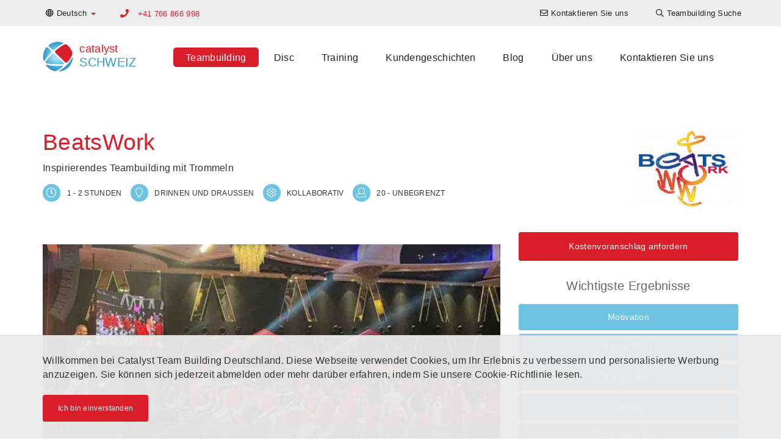

--- FILE ---
content_type: text/html; charset=UTF-8
request_url: https://de.catalystteambuilding.ch/beliebte-teambuilding-aktivitaeten/team-building/beatswork
body_size: 12098
content:

<!DOCTYPE html>
<html lang="dk-CH" dir="ltr">
<head>
    <!-- Global Site Tag (gtag.js) - Google Analytics -->
<script async src="https://www.googletagmanager.com/gtag/js?id=G-9QJG3K1E09"></script>
<script>
    window.dataLayer = window.dataLayer || [];
    function gtag(){dataLayer.push(arguments);}
    gtag('js', new Date());

    gtag('config', 'G-9QJG3K1E09');
</script>


    <meta charset="UTF-8">
    <meta http-equiv="X-UA-Compatible" content="IE=edge">
    <meta name="viewport" content="width=device-width, initial-scale=1">
    <link href="/favicon.ico" rel="icon" type="image/x-icon" />
    <meta name="csrf-param" content="_csrf-catalyst-cms">
    <meta name="csrf-token" content="CruxrkR5DNkoWeuApHtmY8ON6T7bM5j5pSQCEzxvc-Rt1uDlMxg4gxATk_nnAwMvssa7aK5H0KGTbHUnZhsFkw==">
    <title>BeatsWork Teambuilding-Aktivität - Catalyst Schweiz</title>
    <meta name="description" content="Beatswork is the original corporate percussion and drumming workshop that energises, invigorates and unites teams with the power of collective rhythm.">
<meta name="twitter:card" content="summary-card-with-large-image">
<meta name="twitter:site" content="">
<meta name="twitter:title" content="BeatsWork">
<meta name="twitter:description" content="Beatswork is the original corporate percussion and drumming workshop that energises, invigorates and unites teams with the power of collective rhythm.">
<meta name="twitter:image" content="https://cms-data.nyc3.digitaloceanspaces.com/a9405f92acfadb7bc57d77a935ab2f3661cf07b5babd8076bce1cc859acaf27f.jpg">
<meta property="og:title" content="BeatsWork">
<meta property="og:type" content="website">
<meta property="og:url" content="https://de.catalystteambuilding.ch/beliebte-teambuilding-aktivitaeten/team-building/beatswork">
<meta property="og:image" content="https://cms-data.nyc3.digitaloceanspaces.com/a9405f92acfadb7bc57d77a935ab2f3661cf07b5babd8076bce1cc859acaf27f.jpg">
<meta property="og:description" content="Beatswork is the original corporate percussion and drumming workshop that energises, invigorates and unites teams with the power of collective rhythm.">
<meta property="og:site_name" content="Catalyst Schweiz">
<link href="https://de.catalystteambuilding.ch/beliebte-teambuilding-aktivitaeten/team-building/beatswork" rel="canonical">
<link href="https://de.catalystteambuilding.ch/beliebte-teambuilding-aktivitaeten/team-building/beatswork" rel="alternate" hreflang="dk-CH">
<link href="https://www.catalystteambuilding.ch/teambuilding-events/team-building/beatswork/" rel="alternate" hreflang="en-CH">
<link href="https://fr.catalystteambuilding.ch/activites-teambuilding-populaires/team-building/beatswork/" rel="alternate" hreflang="fr-CH">
<link href="/css/all-7eab59b0bdab27f68b33149015da3590.css" rel="stylesheet">
<link href="/assets/5bfa33ac/css/lightbox.css" rel="stylesheet">        <!-- Google Tag Manager -->
<script>(function(w,d,s,l,i){w[l]=w[l]||[];w[l].push({'gtm.start':
new Date().getTime(),event:'gtm.js'});var f=d.getElementsByTagName(s)[0],
j=d.createElement(s),dl=l!='dataLayer'?'&l='+l:'';j.async=true;j.src=
'https://www.googletagmanager.com/gtm.js?id='+i+dl;f.parentNode.insertBefore(j,f);
})(window,document,'script','dataLayer','GTM-M4MXK7X');</script>
<!-- End Google Tag Manager -->
<!-- Google tag (gtag.js) -->
<script async src="https://www.googletagmanager.com/gtag/js?id=G-9QJG3K1E09"></script>
<script>
  window.dataLayer = window.dataLayer || [];
  function gtag(){dataLayer.push(arguments);}
  gtag('js', new Date());

  gtag('config', 'G-9QJG3K1E09');
</script></head>
<body>
<!-- Google Tag Manager (noscript) -->
<noscript><iframe src="https://www.googletagmanager.com/ns.html?id=GTM-M4MXK7X"
height="0" width="0" style="display:none;visibility:hidden"></iframe></noscript>
<!-- End Google Tag Manager (noscript) -->
<header>
    <nav class="top-navigation navbar-fixed-top">
        <div class="container">
            <div class="row">
                
<ul class="nav navbar-nav language-switcher">
    <li class="dropdown">
                        <a class="dropdown-toggle" data-toggle="dropdown" href="https://de.catalystteambuilding.ch/beliebte-teambuilding-aktivitaeten/team-building/beatswork"><i class="far fa-globe"></i> <span class="hidden-xs">Deutsch</span> <span
                    class="caret color-catalyst-red"></span></a>
        <ul class="dropdown-menu">
                                        <li><a href="https://www.catalystteambuilding.ch/teambuilding-events/team-building/beatswork/">English</a></li>
                                        <li><a href="https://fr.catalystteambuilding.ch/activites-teambuilding-populaires/team-building/beatswork/">Français</a></li>
                    </ul>
    </li>
</ul>
                                               <p class="primary-phone navbar-text color-catalyst-red">
                                                    <i class="fa fa-phone"></i>
                            <a href="tel:+41 766 866 998">+41 766 866 998</a>
                                            </p>
                                
<ul class="nav navbar-nav navbar-right navigation-menu">
    <li class=""><a href="/kontaktieren-sie-us"><i class="far fa-envelope"></i> <span class="hidden-xs">Kontaktieren Sie uns</span></a></li><li class=""><a href="/beliebte-teambuilding-aktivitaeten/teambuilding-event-suche"><i class="far fa-search"></i> <span class="hidden-xs">Teambuilding Suche</span></a></li></ul>

                       </div>
        </div>
    </nav>

    <nav class="navbar main-navigation">
        <div class="container">
            <div class="navbar-header">
                <button type="button" class="navbar-toggle collapsed" data-toggle="collapse" data-target="#navbar" aria-expanded="false" aria-controls="navbar">
                    <span class="sr-only">Toggle navigation</span>
                    <span class="icon-bar"></span>
                    <span class="icon-bar"></span>
                    <span class="icon-bar"></span>
                </button>
                <a class="navbar-brand" href="/">
<div class="widget-page-logo__container vertically-aligned inline">
            <div class="widget-page-logo__image">
            <img src="/images/catalyst-logo.png" alt="Catalyst Logo">
        </div>
        <div class="widget-page-logo__text">
                        <span class="widget-page-logo__text-business color-catalyst-red">catalyst</span>
                                    <span class="widget-page-logo__text-region color-mid-blue">schweiz</span>
                    </div>
    </div>


</a>
            </div>
            <div id="navbar" class="navbar-collapse collapse menu">
                
<ul class="nav navbar-nav">
    <li class=""><a class="active" href="/beliebte-teambuilding-aktivitaeten">Teambuilding</a></li><li class=""><a href="/disc">Disc</a></li><li class=""><a href="/training">Training</a></li><li class=""><a href="/ausgewahlte-kundengeschichten">Kundengeschichten</a></li><li class=""><a href="/ausgewählte-artikel">Blog</a></li><li class=""><a href="/about-us">Über uns</a></li><li class=""><a href="/kontaktieren-sie-us">Kontaktieren Sie uns</a></li></ul>

                       </div>
        </div>
    </nav>

</header>
<section><div class="container"><div id="" class="widget-program-view"><div class="widget-program-view__header">
    <h1 class="color-catalyst-red">BeatsWork</h1>
    <p>Inspirierendes Teambuilding mit Trommeln</p>
    <div class="widget-program-view__logo">
        <img class="img-responsive" src="https://cms-data.nyc3.digitaloceanspaces.com/9ceb37c654a7ca2e41a74a6ce5b1fb4b991e03d15b0287fb9538c3151eebfb90-thumb.jpg" alt="Beatswork Logo">    </div>
    <div>
        <div class="cg-program-meta">
            <i class="cg-program-meta__icon cg-round-icon cg-blue far fa-clock" aria-hidden="true" aria-label="clock icon"></i>
            <span class="cg-program-meta__label color-dk-grey">1 - 2 Stunden</span>
        </div>
        <div class="cg-program-meta">
            <i class="cg-program-meta__icon cg-round-icon cg-blue far fa-map-marker" aria-hidden="true" aria-label="map marker icon"></i>
            <span class="cg-program-meta__label color-dk-grey">Drinnen und Draußen</span>
        </div>
        <div class="cg-program-meta">
            <i class="cg-program-meta__icon cg-round-icon cg-blue far fa-cog" aria-hidden="true" aria-label="cog icon"></i>
            <span class="cg-program-meta__label color-dk-grey">Kollaborativ</span>
        </div>
        <div class="cg-program-meta">
            <i class="cg-program-meta__icon cg-round-icon cg-blue far fa-user" aria-hidden="true" aria-label="participant icon"></i>
            <span class="cg-program-meta__label color-dk-grey">20 - Unbegrenzt</span>
        </div>
    </div>
</div>

<div class="row">
    <div class="col-md-8 col-sm-12">
                                    <video controls src="https://cms-data.nyc3.digitaloceanspaces.com/b358401c0127fe415ac587f04cbb8ff705958318f51e2fe57edb8125dea1d2a6.mp4" class="img-responsive rounded-corners" poster="https://cms-data.nyc3.digitaloceanspaces.com/a9405f92acfadb7bc57d77a935ab2f3661cf07b5babd8076bce1cc859acaf27f-gallery.jpg"></video>
                        </div>
    <div class="col-md-4 col-sm-12">
        <div class="widget-program-view__program-breakdown">
            <div class="text-center">
                                    <a class="btn btn-catalyst-red btn-sm" href="#contact-form">Kostenvoranschlag anfordern</a>
                            </div>
                        <h3 class="color-mid-grey text-center">Wichtigste Ergebnisse</h3>
            <div class="widget-program-view__key-outcomes row text-center">
                                    <div class="col-sm-6 col-md-12"><a class="btn btn-catalyst-blue btn-sm" href="/info/motivation">Motivation</a></div>
                                    <div class="col-sm-6 col-md-12"><a class="btn btn-catalyst-blue btn-sm" href="/info/achtsamkeit">Achtsamkeit</a></div>
                                    <div class="col-sm-6 col-md-12"><a class="btn btn-catalyst-blue btn-sm" href="/info/kooperation">Kooperation</a></div>
                                    <div class="col-sm-6 col-md-12"><a class="btn btn-catalyst-blue btn-sm" href="/info/courage">Courage</a></div>
                                    <div class="col-sm-6 col-md-12"><a class="btn btn-catalyst-blue btn-sm" href="/info/team-bonding">Team-Bonding</a></div>
                                    <div class="col-sm-6 col-md-12"><a class="btn btn-catalyst-blue btn-sm" href="/info/transformatives-denken">Transformatives Denken</a></div>
                            </div>
                    </div>
    </div>
</div>

<div class="row">
    <div class="col-sm-12 col-md-6">
        <h3>Über</h3>
        <p><p>In kleinere Gruppen unterteilt werden den Teilnehmern von einem professionellen Musiker zuerst die Grundlagen der Samba-Musik vermittelt. Nach einigen Aufwärmübungen zum Rhythmus und Taktgefühl kommen die richtigen Instrumente zum Einsatz, wobei jede Gruppe unterschiedliche Instrumente und Rhythmen erlernt. Sobald das Selbstvertrauen und Können gewachsen ist, werden die Gruppen zusammengeführt, um in einem atemberaubenden und packenden Finale ihre Musik aufzuführen.</p></p>
    </div>
    <div class="col-sm-12 col-md-6">
                    <h3>Lernergebnisse</h3>
            <p><p>Beatswork energetisiert und belebt die Teilnehmer durch die Kraft des gemeinsamen Rhythmus. Die Veranstaltung zeigt, wie wichtig eine funktionsübergreifende Zusammenarbeit ist. Wenn Einzelpersonen und Teams effektiv ihren Beitrag leisten, in Synergie mit der gesamten Gruppe arbeiten und sich auf ein gemeinsames Ziel fokussieren, führt dies zum Erfolg. </p></p>
                            <h3>CSR-Ergebnisse</h3>
            <p><p>Kunden, die von Beatswork begeistert waren, haben es genutzt, um ihre Leute zu motivieren und anderen Menschen eine Freude zu bereiten, indem sie in einem Altersheim oder in der Kinderabteilung eines Krankenhauses in der Nähe auftraten.</p></p>
            </div>
</div></div></div></section><section id="" class="no-pad"><div class="container"><div id="" class="cg-fake-bg white-smoke add-border widget-program-image-gallery">
<div id="image-gallery-carousel" class="carousel slide carousel-fade image-gallery" data-ride="carousel">
    <div class="carousel-inner text-center" role="listbox">
        <div class="item active">
            <div class="row">
                                    <div class="col-md-4"><a href="https://cms-data.nyc3.digitaloceanspaces.com/9af7181b1cc6345c1f250a171d06d5c8629d846ad0b2ab74e642ea556173eee9-gallery.jpg" data-lightbox="gallery" data-title="Drum factory rhythm team building" data-alt="Drum factory rhythm team building"><img alt="Drum factory rhythm team building" src="https://cms-data.nyc3.digitaloceanspaces.com/9af7181b1cc6345c1f250a171d06d5c8629d846ad0b2ab74e642ea556173eee9-gallery-thumb.jpg" class="rounded-corners" /></a></div>
                                    <div class="col-md-4"><a href="https://cms-data.nyc3.digitaloceanspaces.com/47af17bdcc46cbcae21df02f1631ff47b32a598191fcf7d91402a08ffd36585b-gallery.jpg" data-lightbox="gallery" data-title="beatswork rhythm team building" data-alt="beatswork rhythm team building"><img alt="beatswork rhythm team building" src="https://cms-data.nyc3.digitaloceanspaces.com/47af17bdcc46cbcae21df02f1631ff47b32a598191fcf7d91402a08ffd36585b-gallery-thumb.jpg" class="rounded-corners" /></a></div>
                                    <div class="col-md-4"><a href="https://cms-data.nyc3.digitaloceanspaces.com/3248df8ff955cc58b7962bc278394c9159263afb72deb02a76bcc3814a775c8e-gallery.jpg" data-lightbox="gallery" data-title="beatswork rhythm team building" data-alt="beatswork rhythm team building"><img alt="beatswork rhythm team building" src="https://cms-data.nyc3.digitaloceanspaces.com/3248df8ff955cc58b7962bc278394c9159263afb72deb02a76bcc3814a775c8e-gallery-thumb.jpg" class="rounded-corners" /></a></div>
                            </div>
        </div>
                    <div class="item">
                <div class="row">
                                            <div class="col-md-4 hidden-xs hidden-sm"><a href="https://cms-data.nyc3.digitaloceanspaces.com/6e86ff71747c6290174f2a775e2e31bc32350e2f0468a5e5d2ffbfa82f3d205b-gallery.jpg" data-lightbox="gallery" data-title="corporate drumming rhythm teamwork" data-alt="corporate drumming rhythm teamwork"><img alt="corporate drumming rhythm teamwork" src="https://cms-data.nyc3.digitaloceanspaces.com/6e86ff71747c6290174f2a775e2e31bc32350e2f0468a5e5d2ffbfa82f3d205b-gallery-thumb.jpg" class="rounded-corners" /></a></div>
                                            <div class="col-md-4 hidden-xs hidden-sm"><a href="https://cms-data.nyc3.digitaloceanspaces.com/5f417e00277f6f02ca410166d3fd2af7d5288c171798c4c8b18d9e6b5b848c58-gallery.jpg" data-lightbox="gallery" data-title="beatswork rhythm team building" data-alt="beatswork rhythm team building"><img alt="beatswork rhythm team building" src="https://cms-data.nyc3.digitaloceanspaces.com/5f417e00277f6f02ca410166d3fd2af7d5288c171798c4c8b18d9e6b5b848c58-gallery-thumb.jpg" class="rounded-corners" /></a></div>
                                            <div class="col-md-4 hidden-xs hidden-sm"><a href="https://cms-data.nyc3.digitaloceanspaces.com/9621e8b9e0bdbf64dd3e6ba616309d66929d5162fa0a59c414e8c6d16c6fc042-gallery.jpg" data-lightbox="gallery" data-title="beatswork rhythm team building" data-alt="beatswork rhythm team building"><img alt="beatswork rhythm team building" src="https://cms-data.nyc3.digitaloceanspaces.com/9621e8b9e0bdbf64dd3e6ba616309d66929d5162fa0a59c414e8c6d16c6fc042-gallery-thumb.jpg" class="rounded-corners" /></a></div>
                                    </div>
            </div>
                    <div class="item">
                <div class="row">
                                            <div class="col-md-4 hidden-xs hidden-sm"><a href="https://cms-data.nyc3.digitaloceanspaces.com/8d1031c05e8cd73269797dedbc25b42ef4558b74d62375cf86d89e48f6484b79-gallery.jpg" data-lightbox="gallery" data-title="beatswork rhythm team building" data-alt="beatswork rhythm team building"><img alt="beatswork rhythm team building" src="https://cms-data.nyc3.digitaloceanspaces.com/8d1031c05e8cd73269797dedbc25b42ef4558b74d62375cf86d89e48f6484b79-gallery-thumb.jpg" class="rounded-corners" /></a></div>
                                            <div class="col-md-4 hidden-xs hidden-sm"><a href="https://cms-data.nyc3.digitaloceanspaces.com/c47affa649a91fe31c0204281e50068ccd8f08220af0e0350e0f576e2396ee53-gallery.jpg" data-lightbox="gallery" data-title="corporate drumming rhythm team building" data-alt="corporate drumming rhythm team building"><img alt="corporate drumming rhythm team building" src="https://cms-data.nyc3.digitaloceanspaces.com/c47affa649a91fe31c0204281e50068ccd8f08220af0e0350e0f576e2396ee53-gallery-thumb.jpg" class="rounded-corners" /></a></div>
                                            <div class="col-md-4 hidden-xs hidden-sm"><a href="https://cms-data.nyc3.digitaloceanspaces.com/db6bc747d73696965b2e453e239929ef6e1c6794e80eaf6076e10d4ec693422e-gallery.jpg" data-lightbox="gallery" data-title="beatswork rhythm team building" data-alt="beatswork rhythm team building"><img alt="beatswork rhythm team building" src="https://cms-data.nyc3.digitaloceanspaces.com/db6bc747d73696965b2e453e239929ef6e1c6794e80eaf6076e10d4ec693422e-gallery-thumb.jpg" class="rounded-corners" /></a></div>
                                    </div>
            </div>
                    <div class="item">
                <div class="row">
                                            <div class="col-md-4 hidden-xs hidden-sm"><a href="https://cms-data.nyc3.digitaloceanspaces.com/d7aff3f1516f59439d6d4737da0aba6c0c82bde3c7071a0c8fab91fb322c26b0-gallery.jpg" data-lightbox="gallery" data-title="beatswork rhythm team building" data-alt="beatswork rhythm team building"><img alt="beatswork rhythm team building" src="https://cms-data.nyc3.digitaloceanspaces.com/d7aff3f1516f59439d6d4737da0aba6c0c82bde3c7071a0c8fab91fb322c26b0-gallery-thumb.jpg" class="rounded-corners" /></a></div>
                                            <div class="col-md-4 hidden-xs hidden-sm"><a href="https://cms-data.nyc3.digitaloceanspaces.com/fff7af9dde7f2b1454c400c3e5d262541e54485781373d5e90ee4af7f3156a0f-gallery.jpg" data-lightbox="gallery" data-title="beatswork rhythm team building" data-alt="beatswork rhythm team building"><img alt="beatswork rhythm team building" src="https://cms-data.nyc3.digitaloceanspaces.com/fff7af9dde7f2b1454c400c3e5d262541e54485781373d5e90ee4af7f3156a0f-gallery-thumb.jpg" class="rounded-corners" /></a></div>
                                            <div class="col-md-4 hidden-xs hidden-sm"><a href="https://cms-data.nyc3.digitaloceanspaces.com/a90214a9d419684fdf969dfa1c503a454ad097934186ff06a92f03bf1cd2f4aa-gallery.jpg" data-lightbox="gallery" data-title="beatswork rhythm team building" data-alt="beatswork rhythm team building"><img alt="beatswork rhythm team building" src="https://cms-data.nyc3.digitaloceanspaces.com/a90214a9d419684fdf969dfa1c503a454ad097934186ff06a92f03bf1cd2f4aa-gallery-thumb.jpg" class="rounded-corners" /></a></div>
                                    </div>
            </div>
                    <div class="item">
                <div class="row">
                                            <div class="col-md-4 hidden-xs hidden-sm"><a href="https://cms-data.nyc3.digitaloceanspaces.com/0ab53ba6e5bfbf735224ad83cc8a9c779b56694d316a6bfd41641b19368a9d05-gallery.jpg" data-lightbox="gallery" data-title="corporate drumming team building" data-alt="corporate drumming team building"><img alt="corporate drumming team building" src="https://cms-data.nyc3.digitaloceanspaces.com/0ab53ba6e5bfbf735224ad83cc8a9c779b56694d316a6bfd41641b19368a9d05-gallery-thumb.jpg" class="rounded-corners" /></a></div>
                                            <div class="col-md-4 hidden-xs hidden-sm"><a href="https://cms-data.nyc3.digitaloceanspaces.com/6a31cca90ffef66a99db50e8ef907c125eae77cd325ad2bf5051a5ee3f03c478-gallery.jpg" data-lightbox="gallery" data-title="drum factory rhythm team building" data-alt="drum factory rhythm team building"><img alt="drum factory rhythm team building" src="https://cms-data.nyc3.digitaloceanspaces.com/6a31cca90ffef66a99db50e8ef907c125eae77cd325ad2bf5051a5ee3f03c478-gallery-thumb.jpg" class="rounded-corners" /></a></div>
                                            <div class="col-md-4 hidden-xs hidden-sm"><a href="https://cms-data.nyc3.digitaloceanspaces.com/bf3357a5e7eb7fb0eec8d5bb080dc7d4741f29134eb2ba0018a0f40f51a5e088-gallery.jpg" data-lightbox="gallery" data-title="corporate drumming rhythm teamwork" data-alt="corporate drumming rhythm teamwork"><img alt="corporate drumming rhythm teamwork" src="https://cms-data.nyc3.digitaloceanspaces.com/bf3357a5e7eb7fb0eec8d5bb080dc7d4741f29134eb2ba0018a0f40f51a5e088-gallery-thumb.jpg" class="rounded-corners" /></a></div>
                                    </div>
            </div>
                    <div class="item">
                <div class="row">
                                            <div class="col-md-4 hidden-xs hidden-sm"><a href="https://cms-data.nyc3.digitaloceanspaces.com/00e64597646090722fa715dcffba032586e56b752862a1353341bf96feaccba2-gallery.jpg" data-lightbox="gallery" data-title="beatswork corporate drumming workshop" data-alt="beatswork corporate drumming workshop"><img alt="beatswork corporate drumming workshop" src="https://cms-data.nyc3.digitaloceanspaces.com/00e64597646090722fa715dcffba032586e56b752862a1353341bf96feaccba2-gallery-thumb.jpg" class="rounded-corners" /></a></div>
                                            <div class="col-md-4 hidden-xs hidden-sm"><a href="https://cms-data.nyc3.digitaloceanspaces.com/6e86ff71747c6290174f2a775e2e31bc32350e2f0468a5e5d2ffbfa82f3d205b-gallery.jpg" data-lightbox="gallery" data-title="corporate drumming rhythm teamwork" data-alt="corporate drumming rhythm teamwork"><img alt="corporate drumming rhythm teamwork" src="https://cms-data.nyc3.digitaloceanspaces.com/6e86ff71747c6290174f2a775e2e31bc32350e2f0468a5e5d2ffbfa82f3d205b-gallery-thumb.jpg" class="rounded-corners" /></a></div>
                                            <div class="col-md-4 hidden-xs hidden-sm"><a href="https://cms-data.nyc3.digitaloceanspaces.com/c47affa649a91fe31c0204281e50068ccd8f08220af0e0350e0f576e2396ee53-gallery.jpg" data-lightbox="gallery" data-title="corporate drumming rhythm team building" data-alt="corporate drumming rhythm team building"><img alt="corporate drumming rhythm team building" src="https://cms-data.nyc3.digitaloceanspaces.com/c47affa649a91fe31c0204281e50068ccd8f08220af0e0350e0f576e2396ee53-gallery-thumb.jpg" class="rounded-corners" /></a></div>
                                    </div>
            </div>
            </div>
</div></div><div class="row"><div id="" class="col-md-5"></div></div></div></section><section id="" class="no-pad"><div class="container"><div class="row"><div id="" class="col-md-7"><div id="" class="widget-program-featured-case-study"><h3 id="" class="">Related Case Study</h3>
<div class="widget-program-featured-case-study__container">
    <div class="row">
        <div class="widget-program-featured-case-study__image col-xs-12 col-sm-4">
            <a class="cg-fluid-img-link-wrapper" href="/ausgewahlte-kundengeschichten/fallstudien/fallstudie-beatswork-grandpix">
                <img class="rounded-corners" src="https://cms-data.nyc3.digitaloceanspaces.com/8217c3cbf6f2d487d7d8117a1c4ed8c21484d3c0709fc4ea31a13c2f7da90eca-gallery-thumb.jpg" alt="beatswork rocks the f1 grand pix in Singapore">            </a>
        </div>
        <div class="widget-program-featured-case-study__caption col-xs-12 col-sm-8">
            <h4>
                <a class="color-dk-grey" href="/ausgewahlte-kundengeschichten/fallstudien/fallstudie-beatswork-grandpix">Trommelworkshop beim Grand Prix von Singapur</a>
            </h4>
            <p>F1-Besucher nehmen am Trommelworkshop  Beatswork teil, um das Nachtrennen in Singapur zu rocken.</p>
            <div class="text-right visible-xs-block">
                <a href="/ausgewahlte-kundengeschichten/fallstudien/fallstudie-beatswork-grandpix" class="color-dk-grey fa fa-chevron-circle-right" aria-hidden="true" aria-label="Read more..."></a>
            </div>
        </div>
    </div>
</div>
</div><div id="" class="widget-program-testimonial"><h3 id="" class="">Related Testimonial</h3><blockquote class="widget-program-testimonial__container">
    <p class="widget-program-testimonial__content color-dk-grey">Du hättest ihre Gesichter sehen sollen! Ich habe mit fast allen bereits im Büro gearbeitet und war erstaunt, wie sie aus sich herausgegangen sind. Alle haben sich voll drauf eingelassen – trommeln, tanzen –  sogar beim Gesang! Es war wie: Wow, die können es wirklich!</p>
            <footer class="widget-program-testimonial__footer">
        <cite>
                            <strong class="widget-program-testimonial__client color-dk-grey">TomTom</strong>
                </cite>
    </footer>
    </blockquote>
</div></div><div id="" class="col-md-12"></div></div></div></section><section id="" class="no-pad"><div class="container"></div></section><section id="" class=""><div class="container"><div id="" class=""><p><a class="btn btn-catalyst-blue" href="/terms-of-service">Terms of Service</a><br>
</p></div></div></section><section id="contact-form" class="bg-dk-blue"><div class="container"><div id="" class="color-white widget-contact-form"><h3 id="" class="color-white">Contact Us</h3>
<div class="contact-form">
    <form id="w0" action="/beliebte-teambuilding-aktivitaeten/team-building/beatswork" method="post">
<input type="hidden" name="_csrf-catalyst-cms" value="CruxrkR5DNkoWeuApHtmY8ON6T7bM5j5pSQCEzxvc-Rt1uDlMxg4gxATk_nnAwMvssa7aK5H0KGTbHUnZhsFkw==">    <div class="row">
        <div class="col-sm-6"><div class="form-group field-contact-first_name required">
<label class="control-label" for="contact-first_name">Vorname</label>
<input type="text" id="contact-first_name" class="form-control" name="Contact[first_name]" maxlength="255" aria-required="true">

<div class="help-block"></div>
</div></div>
        <div class="col-sm-6"><div class="form-group field-contact-last_name required">
<label class="control-label" for="contact-last_name">Nachname</label>
<input type="text" id="contact-last_name" class="form-control" name="Contact[last_name]" maxlength="255" aria-required="true">

<div class="help-block"></div>
</div></div>
    </div>
    <div class="row">
        <div class="col-sm-6"><div class="form-group field-contact-company">
<label class="control-label" for="contact-company">Unternehmen</label>
<input type="text" id="contact-company" class="form-control" name="Contact[company]" maxlength="255">

<div class="help-block"></div>
</div></div>
        <div class="col-sm-6"><div class="form-group field-contact-phone required">
<label class="control-label" for="contact-phone">Telefon</label>
<input type="text" id="contact-phone" class="form-control" name="Contact[phone]" maxlength="255" title="Bitte die Landesvorwahl angeben" placeholder="Bitte die Landesvorwahl angeben" aria-required="true">

<div class="help-block"></div>
</div></div>
    </div>
    <div class="row">
        <div class="col-sm-6"><div class="form-group field-contact-email required">
<label class="control-label" for="contact-email">Email</label>
<input type="text" id="contact-email" class="form-control" name="Contact[email]" maxlength="255" aria-required="true">

<div class="help-block"></div>
</div></div>
                    <div class="col-sm-6"><div class="form-group field-contact-subject required">
<label class="control-label" for="contact-subject">Betreff</label>
<input type="text" id="contact-subject" class="form-control" name="Contact[subject]" value="Anfrage zu BeatsWork" maxlength="255" aria-required="true">

<div class="help-block"></div>
</div></div>
            </div>
    <div class="row">
        <div class="col-sm-12"><div class="form-group field-contact-message required">
<label class="control-label" for="contact-message">Mitteilung</label>
<textarea id="contact-message" class="form-control" name="Contact[message]" placeholder="" aria-required="true"></textarea>

<div class="help-block"></div>
</div></div>
    </div>

    
    <button type="submit" class="btn btn-catalyst-red btn-flat teambuilding-program-contact-form">Senden</button>
    </form></div></div><div id="" class="widget-program-index"><h2 id="" class="">Something Else?</h2>
<div id="w1" class="list-view"><div class="row"><div class="col-md-4 col-sm-6" data-key="154ea0de-d3b5-11e2-944c-52540079a862">
<a href="/beliebte-teambuilding-aktivitaeten/team-building/go-team">

<div class="cg-card rollover-root">
    <div class="cg-card__image-outer">
        <div class="cg-card__image-inner">
            
                <div class="cg-card__image" style="background-image: url('https://cms-data.nyc3.digitaloceanspaces.com/e135e853d2c7029a4c57e6982f0b8e5dee8c25f78930814067bfb1e353499987-gallery-thumb.jpg');">
                                        <img src="https://cms-data.nyc3.digitaloceanspaces.com/e135e853d2c7029a4c57e6982f0b8e5dee8c25f78930814067bfb1e353499987-gallery-thumb.jpg" alt="go team">                </div>

        </div>
        <div class="cg-card__logo">
                <img src="https://cms-data.nyc3.digitaloceanspaces.com/2fdbe15207dca48956b5c11cf677cf130807dcb76d7445352f0908fd78a903f8-thumb.jpg" alt="go team - treasure hunt">        </div>
    </div>
    <div class="cg-card__caption">
        <div class="cg-card__caption-inner title-2-desc-3">
            <h3>
                <p class="cg-clamped-title clamp-2" href="/beliebte-teambuilding-aktivitaeten/team-building/go-team">Go Team </p>
            </h3>
            <p class="cg-clamped clamp-3">Eine Hightech-Schatzsuche, die jeden Ort in eine aufregende Reise der Interaktion und des Abenteuers verwandelt.</p>
        </div>
    </div>
</div>

</a>
</div>
<div class="col-md-4 col-sm-6" data-key="154a23e2-d3b5-11e2-944c-52540079a862">
<a href="/beliebte-teambuilding-aktivitaeten/team-building/bean-around-the-world">

<div class="cg-card rollover-root">
    <div class="cg-card__image-outer">
        <div class="cg-card__image-inner">
            
                <div class="cg-card__image" style="background-image: url('https://cms-data.nyc3.digitaloceanspaces.com/299380fa932f03b7c982ce7034a37673b328d3a51ff0092ef4919669a6520ea8-gallery-thumb.jpg');">
                                        <img src="https://cms-data.nyc3.digitaloceanspaces.com/299380fa932f03b7c982ce7034a37673b328d3a51ff0092ef4919669a6520ea8-gallery-thumb.jpg" alt="fun negotiation game about coffee catalyst switzerland">                </div>

        </div>
        <div class="cg-card__logo">
                <img src="https://cms-data.nyc3.digitaloceanspaces.com/0a6251e2aa8e8c56de00b7c1196490a74bc85b9dcb3739ca9a236cc4a5ea3d56-thumb.jpg" alt="Bean Around the World Logo">        </div>
    </div>
    <div class="cg-card__caption">
        <div class="cg-card__caption-inner title-2-desc-3">
            <h3>
                <p class="cg-clamped-title clamp-2" href="/beliebte-teambuilding-aktivitaeten/team-building/bean-around-the-world">Bean Around The World</p>
            </h3>
            <p class="cg-clamped clamp-3">Ein schnelles, dynamisches und hochinteressantes Spiel zum Thema Kaffeehandel.</p>
        </div>
    </div>
</div>

</a>
</div>
<div class="col-md-4 col-sm-6" data-key="154e9c42-d3b5-11e2-944c-52540079a862">
<a href="/beliebte-teambuilding-aktivitaeten/team-building/crescendo">

<div class="cg-card rollover-root">
    <div class="cg-card__image-outer">
        <div class="cg-card__image-inner">
            
                <div class="cg-card__image" style="background-image: url('https://cms-data.nyc3.digitaloceanspaces.com/dd1c0abf8cf1e681d0871019a6a18d9b9b75d047e71d36f461072286198411cc-gallery-thumb.jpg');">
                                        <img src="https://cms-data.nyc3.digitaloceanspaces.com/dd1c0abf8cf1e681d0871019a6a18d9b9b75d047e71d36f461072286198411cc-gallery-thumb.jpg" alt="crescendo music team building">                </div>

        </div>
        <div class="cg-card__logo">
                <img src="https://cms-data.nyc3.digitaloceanspaces.com/4d7cde3404e8dd2954ddf1e5de5f9393ef11d6202e43532afa742be615079681-thumb.jpg" alt="Crescendo Logo">        </div>
    </div>
    <div class="cg-card__caption">
        <div class="cg-card__caption-inner title-2-desc-3">
            <h3>
                <p class="cg-clamped-title clamp-2" href="/beliebte-teambuilding-aktivitaeten/team-building/crescendo">Crescendo</p>
            </h3>
            <p class="cg-clamped clamp-3">Stärken Sie Geschlossenheit und Gemeinschaftsgeist, indem Sie Ihr Team in weniger als einer Stunde in ein Streichorchester verwandeln.</p>
        </div>
    </div>
</div>

</a>
</div></div>
</div></div></div></section>
<footer class="cg-site-footer">
    <div class="container">
        <div class="xs-block-grid-1 sm-block-grid-2 md-block-grid-4">
            <div>
                <div class="text-center">
                    <div class="cg-site-footer__partner-logo">
                        <img src="https://cms-data.nyc3.digitaloceanspaces.com/cfe8559908f85de6d762469cafc9a33675557b84ebe19490b4c12666b6385890.png" alt="Catalyst Schweiz">                    </div>
                    <div class="cg-site-footer__partner-license">
                        <p>Catalyst Schweiz besitzt die Exklusivrechte als lizenzierter Schweizer Partner von Catalyst Global Limited</p>                    </div>
                    <div class="cg-site-footer__license-logo">
                        <a class="cg-fluid-img-link-wrapper" href="https://www.catalystglobal.com"><img
                                    src="/images/catalyst-exclusive-licensee.png" alt="Catalyst Global Exclusive Licensee"></a>
                    </div>
                </div>
            </div>
            <div>
                <div class="cg-site-footer__tag-lists">
                    <h6 class="heading7"><a href="/beliebte-teambuilding-aktivitaeten">BELIEBTE TEAMBUILDING-PROGRAMME</a></h6>
<h6 class="heading7"><a href="/info/new-teambuilding">NEUE TEAMBUILDING-AKTIVITÄTEN<br></a><br></h6>
<h6 class="heading7"><a href="/beliebte-teambuilding-aktivitaeten/teambuilding-kategorien">TEAMBUILDING-KATEGORIEN</a> </h6>
<p><a href="/info/planspiele">Planspiele</a><br><a href="/info/bauen-entwickeln">Bauen & Entwickeln</a><br>
	<a href="/info/kreative-kunstlerische-aktivitaten">Kreative & künstlerische Aktivitäten</a>
	<br>
	<a href="/info/csr-programme">CSR-Programme</a>
	<br>
	<a href="/info/energizer">Energizer</a>
	<br>
	<a href="/info/escape-games">Escape-Games</a>
	<br>
	<a href="/info/einfach-spass-haben">Einfach Spaß haben</a>
	<br>
	<a href="/info/musikalische-aktivitaten">Musikalische Aktivitäten</a>
	<br>
	<a href="/info/eisbrecher-energizer">Networking</a>
	<br>
	<a href="/info/koperliche-aktive-programme">Körperliche + aktive Programme</a>
	<br>
	<a href="/">Rhythmus-Aktivitäten</a>
	<br>
	<a href="/info/technisch-unterstutze-aktivitaten">Technisch unterstütze Aktivitäten</a>
</p>
<h6 class="heading7"><a href="/beliebte-teambuilding-aktivitaeten/teambuilding-standort-situation">PLANEN SIE IHREN ANLASS<br></a></h6>
<h6 class="heading7"><a href="/training">VORTEILE VON TEAMBUILDING</a></h6>
<h6 class="heading7"><a href="/ausgewahlte-kundengeschichten">KUNDENGESCHICHTEN</a></h6>
<h3 style="text-align: center;"><a class="btn btn-default" href="/vorbereitungsleitfaden">Lass uns spielen</a></h3>                </div>
            </div>
                            <div>
                    <div class="cg-site-footer__locations">
                        
<h6 class="heading7">Orte</h6>
<p><strong>Nord- & Südamerika</strong></p>
<ul class="cg-inline-link-list">
        <a href="https://www.catalystteambuilding.ca" target="_blank">Kanada</a>,        <a href="https://www.catalystperu.pe" target="_blank">Peru</a>,        <a href="https://www.catalystteambuilding.com" target="_blank">USA</a>,        <a href="https://www.catalystteambuilding.com.br" target="_blank">Brasilien</a>,        <a href="https://www.catalystchile.cl" target="_blank">Chile</a>,        <a href="https://www.catalystargentina.com.ar" target="_blank">Argentina</a>,        <a href="https://www.catalystmexico.com" target="_blank">Mexiko</a>,        <a href="https://www.catalystguatemala.gt" target="_blank">Guatemala</a>,        <a href="https://www.catalystteambuilding.com.pa" target="_blank">Panama</a>,        <a href="https://www.catalystteambuilding.com.do" target="_blank">Dominikanische Republik</a>,        <a href="https://www.catalystteambuilding.aw" target="_blank">Aruba</a>,        <a href="https://www.catalystteambuilding.cr" target="_blank">Costa Rica</a>,        <a href="https://www.catalystteambuilding.cw" target="_blank">Curaçao</a>,        <a href="https://www.catalystteambuilding.co" target="_blank">Kolumbien</a></ul>
<p><strong>Asiatisch-Pazifischer Raum</strong></p>
<ul class="cg-inline-link-list">
        <a href="https://www.catalystteambuilding.cn" target="_blank">China</a>,        <a href="https://www.asiaability.com" target="_blank">Malaysia</a>,        <a href="https://www.teambuildingasia.com" target="_blank">Hongkong</a>,        <a href="https://www.catalystteambuilding.sg" target="_blank">Singapur</a>,        <a href="https://www.catalystindonesia.id" target="_blank">Indonesia</a>,        <a href="https://www.catalystteambuilding.in" target="_blank">Indien</a>,        <a href="https://www.catalystteambuildingthailand.com" target="_blank">Thailand</a>,        <a href="https://www.catalystteambuilding.co.nz" target="_blank">Neuseeland</a>,        <a href="https://www.catalystteambuilding.com.au" target="_blank">Australien</a>,        <a href="https://www.catalystteambuilding.vn" target="_blank">Vietnam</a>,        <a href="https://www.catalystteambuilding.jp" target="_blank">Japan</a></ul>
<p><strong>Europa</strong></p>
<ul class="cg-inline-link-list">
        <a href="https://www.catalyst-unrealevents.it" target="_blank">Italien</a>,        <a href="https://www.catalystturkey.com" target="_blank">Türkei</a>,        <a href="https://www.catalystteambuilding.ee" target="_blank">Estland</a>,        <a href="https://www.catalystteambuilding.co.uk" target="_blank">Großbritannien</a>,        <a href="https://www.catalystteambuilding.nl" target="_blank">Niederlande</a>,        <a href="https://www.catalystteambuilding.fi" target="_blank">Finnland</a>,        <a href="https://www.catalystteambuilding.fr" target="_blank">Frankreich</a>,        <a href="https://www.catalystteambuilding.bg" target="_blank">Bulgarien</a>,        <a href="https://www.catalystteambuilding.kz" target="_blank">Kasachstan</a>,        <a href="https://www.catalystteambuilding.ie" target="_blank">Irland</a>,        <a href="https://www.catalystteambuilding.be" target="_blank">Belgien</a>,        <a href="https://www.catalystcyprus.cy/" target="_blank">Cyprus</a>,        <a href="https://www.catalystteambuilding.pl" target="_blank">Polen</a>,        <a href="https://www.catalystteambuilding.ge" target="_blank">Georgien</a>,        <a href="https://www.catalystteambuilding.ch" target="_blank">Schweiz</a>,        <a href="https://www.catalystteambuilding.at" target="_blank">Österreich</a>,        <a href="https://www.catalystteambuilding.az" target="_blank">Aserbaidschan</a>,        <a href="https://www.catalystteambuilding.pt" target="_blank">Portugal</a>,        <a href="https://www.catalystteambuilding.gr" target="_blank">Griechenland</a>,        <a href="https://www.catalystteambuilding.lt" target="_blank">Litauen</a>,        <a href="https://www.catalystteambuilding.ro" target="_blank">Rumänien</a>,        <a href="https://www.catalystczechrepublic.com" target="_blank">Tschechien</a>,        <a href="https://www.catalystteambuilding.si" target="_blank">Slowenien</a>,        <a href="https://www.catalystteambuilding.com.mt" target="_blank">Malta</a>,        <a href="https://www.catalystteambuilding.sk" target="_blank">Slowakei</a>,        <a href="https://www.catalystteambuilding.dk" target="_blank">Dänemark</a>,        <a href="https://www.catalystteambuilding.de" target="_blank">Deutschland</a>,        <a href="https://www.catalystspain.es" target="_blank">Spanien</a>,        <a href="https://www.catalystteambuilding.lv" target="_blank">Lettland</a>,        <a href="https://www.catalystteambuilding.se" target="_blank">Schweden</a></ul>
<p><strong>Afrika & Naher Osten</strong></p>
<ul class="cg-inline-link-list">
        <a href="https://www.catalystpakistan.pk" target="_blank">Pakistan</a>,        <a href="https://www.catalystme.com" target="_blank">Naher Osten</a>,        <a href="https://www.catalystteambuilding.tn" target="_blank">Tunesien</a>,        <a href="https://www.catalystteambuilding.ng" target="_blank">Nigeria</a>,        <a href="https://www.catalyst.ma" target="_blank">Marokko</a>,        <a href="https://www.catalystteambuilding.co.ke" target="_blank">Kenia</a>,        <a href="https://www.dreamteam.co.za" target="_blank">Südafrika</a>,        <a href="https://www.catalystteambuilding.co.tz" target="_blank">Tansania</a></ul>
                    </div>
                </div>
                        <div>
                <div class="cg-site-footer__contact-us">
                    
                    <h6 class="heading7">Nehmen Sie Kontakt auf</h6>
                                            <ul class="cg-unstyled-list">
                                                                                                                                    <li class="vertically-aligned">
                                        <i class="fa fa-envelope" aria-hidden="true"></i>
                                                                                    <a href="mailto:info@catalystteambuilding.ch">info@catalystteambuilding.ch</a>
                                                                            </li>
                                                                                                                                                                    <li class="vertically-aligned">
                                        <i class="fa fa-phone" aria-hidden="true"></i>
                                                                                    <a href="tel:+41 766 866 998">+41 766 866 998</a>
                                                                            </li>
                                                                                                                                                                    <li class="vertically-aligned">
                                        <i class="fa fa-map-marker" aria-hidden="true"></i>
                                                                                    <div class="address">Chemin des Dzardis 2
1934 Le Châble
Switzerland</div>
                                                                            </li>
                                                                                                                                                </ul>
                                        <a class="btn btn-block btn-lg btn-catalyst-red"
                       href="/kontaktieren-sie-us">Nehmen Sie Kontakt auf</a>
                </div>
                
<div class="social-buttons pad-less no-pad-bottom">
    <ul class="cg-unstyled-list">
                                    <li>
                    <a class="cg-round-icon cg-blue fab fa-facebook-f" href="https://www.facebook.com/catalystteambuildingswitzerland/"
                       title="Finden Sie uns auf Facebook" arial-hidden="true" aria-label="Finden Sie uns auf Facebook"
                       target="_blank"></a>
                </li>
                                                <li>
                    <a class="cg-round-icon cg-blue fab fa-instagram" href="https://www.instagram.com/catalyst_switzerland/"
                       title="Folgen Sie uns auf Instagram" arial-hidden="true" aria-label="Folgen Sie uns auf Instagram"
                       target="_blank"></a>
                </li>
                                                <li>
                    <a class="cg-round-icon cg-blue fab fa-linkedin-in" href="https://www.linkedin.com/company/catalyst-teambuilding-switzerland/"
                       title="Folgen Sie uns auf Linkedin" arial-hidden="true" aria-label="Folgen Sie uns auf Linkedin"
                       target="_blank"></a>
                </li>
                                                                                                                            </ul>
</div>            </div>

        </div>
        <div class="cg-site-footer__bottom">
            <div class="row">
                <div class="col-sm-6">
                    <div class="vertically-aligned inline">
                        <div class="cg-site-footer__logo-bottom">
                            <img src="/images/logo-footer.png">
                        </div>
                        <div class="cg-site-footer__copyright">
                            <h6>Catalyst Global</h6>
                            <p>Copyright © 2025 Catalyst Limited</p>
                        </div>
                    </div>
                </div>
                <div class="col-sm-6">
                    <div class="cg-site-footer__menu-bottom vertically-aligned">
                        <ul class="cg-unstyled-list">
                                                            <li>
                                    <a href="/cookie-richtlinie">Cookie-Richtlinie</a>
                                </li>
                                                            <li>
                                    <a href="/datenschutzerklärung">Datenschutzerklärung</a>
                                </li>
                                                            <li>
                                    <a href="/nutzungsbedingungen">Nutzungsbedingungen</a>
                                </li>
                                                    </ul>
                    </div>
                </div>
            </div>
        </div>
</footer>


<div class="cg-cookie-policy-disclaimer">
    <div class="container">
        <div class="cg-cookie-policy-disclaimer__inner">
            <p>Willkommen bei Catalyst Team Building Deutschland. Diese Webseite verwendet Cookies, um Ihr Erlebnis zu verbessern und personalisierte Werbung anzuzeigen. Sie können sich jederzeit abmelden oder mehr darüber erfahren, indem Sie unsere Cookie-Richtlinie lesen.</p>            <div class="text-left">
                <a class="cg-cookie-policy-disclaimer__accept-btn btn btn-sm btn-catalyst-red">Ich bin einverstanden</a>
            </div>
        </div>

    </div>
</div>


<script src="/js/all-6f74d211c2a8ca126c075721a2dee864.js"></script>
<script src="/assets/5bfa33ac/js/lightbox.min.js"></script>
<script src="/assets/98e042f8/yii.validation.js"></script>
<script src="/assets/98e042f8/yii.activeForm.js"></script>
<script>jQuery(function ($) {
jQuery('#w0').yiiActiveForm([{"id":"contact-first_name","name":"first_name","container":".field-contact-first_name","input":"#contact-first_name","validate":function (attribute, value, messages, deferred, $form) {yii.validation.required(value, messages, {"message":"Vorname cannot be blank."});yii.validation.string(value, messages, {"message":"Vorname must be a string.","max":255,"tooLong":"Vorname should contain at most 255 characters.","skipOnEmpty":1});}},{"id":"contact-last_name","name":"last_name","container":".field-contact-last_name","input":"#contact-last_name","validate":function (attribute, value, messages, deferred, $form) {yii.validation.required(value, messages, {"message":"Nachname cannot be blank."});yii.validation.string(value, messages, {"message":"Nachname must be a string.","max":255,"tooLong":"Nachname should contain at most 255 characters.","skipOnEmpty":1});}},{"id":"contact-company","name":"company","container":".field-contact-company","input":"#contact-company","validate":function (attribute, value, messages, deferred, $form) {yii.validation.string(value, messages, {"message":"Unternehmen must be a string.","max":255,"tooLong":"Unternehmen should contain at most 255 characters.","skipOnEmpty":1});}},{"id":"contact-phone","name":"phone","container":".field-contact-phone","input":"#contact-phone","validate":function (attribute, value, messages, deferred, $form) {yii.validation.required(value, messages, {"message":"Telefon cannot be blank."});yii.validation.string(value, messages, {"message":"Telefon must be a string.","max":255,"tooLong":"Telefon should contain at most 255 characters.","skipOnEmpty":1});}},{"id":"contact-email","name":"email","container":".field-contact-email","input":"#contact-email","validate":function (attribute, value, messages, deferred, $form) {yii.validation.required(value, messages, {"message":"Email cannot be blank."});yii.validation.email(value, messages, {"pattern":/^[a-zA-Z0-9!#$%&'*+\/=?^_`{|}~-]+(?:\.[a-zA-Z0-9!#$%&'*+\/=?^_`{|}~-]+)*@(?:[a-zA-Z0-9](?:[a-zA-Z0-9-]*[a-zA-Z0-9])?\.)+[a-zA-Z0-9](?:[a-zA-Z0-9-]*[a-zA-Z0-9])?$/,"fullPattern":/^[^@]*<[a-zA-Z0-9!#$%&'*+\/=?^_`{|}~-]+(?:\.[a-zA-Z0-9!#$%&'*+\/=?^_`{|}~-]+)*@(?:[a-zA-Z0-9](?:[a-zA-Z0-9-]*[a-zA-Z0-9])?\.)+[a-zA-Z0-9](?:[a-zA-Z0-9-]*[a-zA-Z0-9])?>$/,"allowName":false,"message":"Email is not a valid email address.","enableIDN":false,"skipOnEmpty":1});yii.validation.string(value, messages, {"message":"Email must be a string.","max":255,"tooLong":"Email should contain at most 255 characters.","skipOnEmpty":1});}},{"id":"contact-subject","name":"subject","container":".field-contact-subject","input":"#contact-subject","validate":function (attribute, value, messages, deferred, $form) {yii.validation.required(value, messages, {"message":"Betreff cannot be blank."});yii.validation.string(value, messages, {"message":"Betreff must be a string.","max":255,"tooLong":"Betreff should contain at most 255 characters.","skipOnEmpty":1});}},{"id":"contact-message","name":"message","container":".field-contact-message","input":"#contact-message","validate":function (attribute, value, messages, deferred, $form) {yii.validation.required(value, messages, {"message":"Mitteilung cannot be blank."});yii.validation.string(value, messages, {"message":"Mitteilung must be a string.","skipOnEmpty":1});}}], []);
    var $disclaimer = $('.cg-cookie-policy-disclaimer')
      , isConfirmed
    ;

    try { /* catch exception when in private browser mode */
        isConfirmed = localStorage && localStorage.getItem('cg-cookie-policy-confirmed')
    } catch(err) {}

    $disclaimer.find('.cg-cookie-policy-disclaimer__accept-btn').on('click', function() {
        $disclaimer.removeClass('expanded');
        try { /* catch exception when in private browser mode */
            localStorage && localStorage.setItem('cg-cookie-policy-confirmed', 'true');
        } catch(err) {}
    });

    $disclaimer.on('transitionend', function(e) {
        !$disclaimer.is('.expanded') && $disclaimer.hide();
    });

    'true' !== isConfirmed && $disclaimer.show(function(){ $disclaimer.addClass('expanded') });
});</script></body>
</html>
